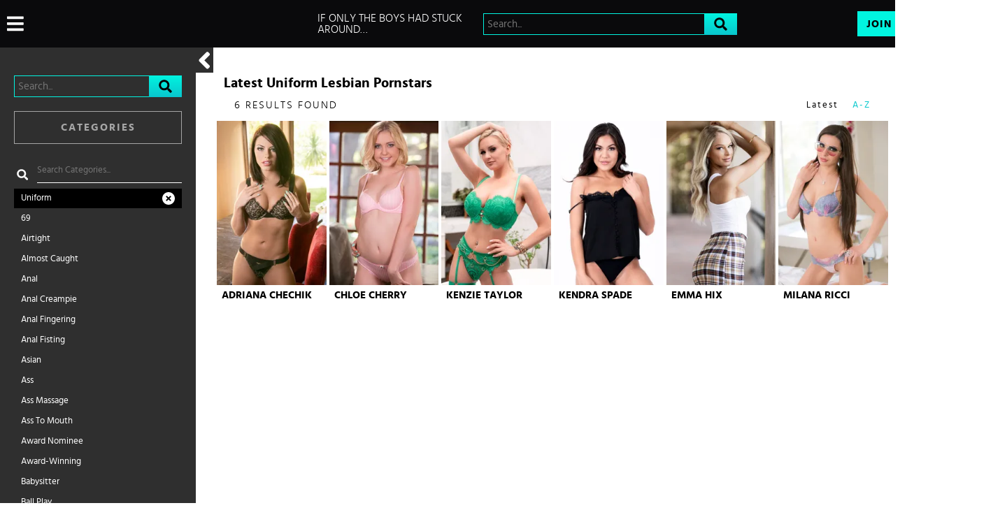

--- FILE ---
content_type: text/html;charset=UTF-8
request_url: https://www.wheretheboysarent.com/en/pornstars/categories/uniform
body_size: 12884
content:
<!DOCTYPE html><html class="notranslate" translate="no" xmlns="http://www.w3.org/1999/xhtml" xml:lang="en" lang="en" style="--header-height: 54; --logo-maxwidth: 395.1219512195122px; --logo-width: 100%;"><head>
    <style>
        #CmsSection {
            position:absolute;
            left: -10000px;
        }
    </style>
    <!-- Google Tag Manager -->

<!-- End Google Tag Manager -->
    

    <meta http-equiv="Content-Type" content="text/html;charset=utf-8">
    <meta http-equiv="Content-Language" content="en">
    <title>Latest Uniform Lesbian Pornstars | Where The Boys Aren't</title>    
<meta name="rating" content="RTA-5042-1996-1400-1577-RTA">
<meta name="copyright" content="copyright © Gamma Entertainment">
                <meta name="viewport" content="width=device-width, initial-scale=1, maximum-scale=1">
    
    
        <link rel="shortcut icon" type="image/x-icon" href="https://static01-cms-fame.gammacdn.com/wheretheboysarent/m/1goxvwgg39og4g8s/favicon-16x16-compressor.png">

            <link rel="apple-touch-icon" href="https://static03-cms-fame.gammacdn.com/wheretheboysarent/m/1yka9hfkfg3ogsoo/apple-icon-57x57-compressor.png">
    
            <link rel="apple-touch-icon" sizes="72x72" href="https://static02-cms-fame.gammacdn.com/wheretheboysarent/m/75mm8i74v7wocwww/apple-icon-72x72-compressor.png">
    
            <link rel="apple-touch-icon" sizes="114x114" href="https://static02-cms-fame.gammacdn.com/wheretheboysarent/m/7ney6feqv60440sc/apple-icon-114x114-compressor.png">
    
            
    
                
    <meta name="apple-mobile-web-app-capable" content="yes">
    <meta name="mobile-web-app-capable" content="yes">

    <link rel="dns-prefetch" href="https://transform.gammacdn.com/">

    <link href="//static01-cms-fame.gammacdn.com" rel="dns-prefetch">
<link href="//static02-cms-fame.gammacdn.com" rel="dns-prefetch">
<link href="//static03-cms-fame.gammacdn.com" rel="dns-prefetch">
<link href="//static04-cms-fame.gammacdn.com" rel="dns-prefetch">
<link href="//images01-fame.gammacdn.com" rel="dns-prefetch">
<link href="//images02-fame.gammacdn.com" rel="dns-prefetch">
<link href="//images03-fame.gammacdn.com" rel="dns-prefetch">
<link href="//images04-fame.gammacdn.com" rel="dns-prefetch">
<link href="//trailers-fame.gammacdn.com" rel="dns-prefetch">
    
<link media="screen" rel="stylesheet" type="text/css" href="https://static01-cms-fame.gammacdn.com/c/minify/85/65a4e73b6e266bd8f6e8cebc65e186.css">
<link media="screen" rel="stylesheet" type="text/css" href="https://static01-cms-fame.gammacdn.com/c/minify/08/a0341a5b5c6e5ea4108d9be52be23a.css">
<link media="screen" rel="stylesheet" type="text/css" href="https://static01-cms-fame.gammacdn.com/c/minify/04/047175a8f1865757d050887465cc1c.css">
<style media="screen" rel="stylesheet" type="text/css">
.Cms_CmsToolbar {
    position:fixed;
    z-index:9999;
    width:100%;
    top:0;
    left:0;
    margin:0;
    padding:0;
}
.eye {
    visibility: visible !important;
}
</style>


            <link rel="dns-prefetch" href="https://kosmos-prod.react.gammacdn.com/">
        
        
        
    
    

            <link rel="stylesheet" type="text/css" href="https://kosmos-prod.react.gammacdn.com/main.modern.e829db10a28d021da29d.css">
                <link rel="stylesheet" type="text/css" href="https://kosmos-prod.react.gammacdn.com/adulttimewhite.theme.modern.e829db10a28d021da29d.css">
    <link rel="stylesheet" type="text/css" href="https://kosmos-prod.react.gammacdn.com/page-Actors.339a96a790c62e082f8a.css"><link rel="canonical" href="https://www.wheretheboysarent.com/en/pornstars/categories/uniform" data-react-helmet="true"><meta name="description" content="Check Out All The Latest Uniform Lesbian Pornstars, And Browse Through All The Sexy Lesbian Babes And Innocent Straight Girls On Where The Boys Aren't." data-react-helmet="true"><meta rel="x-prerender-render-id" content="0e691a91-986d-4bf2-9f25-d4ad114ab2c1" />
			<meta rel="x-prerender-render-at" content="2026-01-10T05:58:52.017Z" /><meta rel="x-prerender-request-id" content="90e68712-846e-421f-8d39-babfd1ce3287" />
      		<meta rel="x-prerender-request-at" content="2026-01-21T21:54:05.472Z" /></head>

<body id="pornstars_7981597" class="isBrowserChrome isBrowserVersion0 isBrowserMinor0 isCss1 page_pornstars section_freetour body_default layout_basic notLoggedIn isDesktopBrowser">
<!-- Google Tag Manager (noscript) -->
<noscript><iframe src="https://www.googletagmanager.com/ns.html?id=GTM-T8SP6KF"
                  height="0" width="0" style="display:none;visibility:hidden"></iframe></noscript>
<!-- End Google Tag Manager (noscript) -->



    <input type="hidden" name="impressionUUID" value="649c2219-b6c0-48b9-84ea-3f9eb2f8ad6c">
    <input type="hidden" name="clickUUID" id="clickUUID" value="e9ef5f8a-6cc5-429c-8d51-d3f37511a09e">

        <div id="CmsSection">                                <div id="blank" class="blank Gamma_Slot ">
                                        </div>
                                        <div id="polyfillContainer" class="polyfillContainer Gamma_Slot ">
                            <div class="Cms_HtmlSnippet base Gamma_Component" id="polyfixSymbol" gamma-origin="polyfixSymbol"><!-- symbol-es6.min.js --></div>                            <div class="Cms_SeoPrettyUrlMetas base Gamma_Component" id="SeoMetas" gamma-origin="SeoMetas"></div>                                        </div>
            
    
    <div class="clear"></div></div>
    <div style="display: none;"></div>    



<div id="reactApplication"><div class="styles_cRwShoZ10w styles_qrhYCNDVAS"><div class="styles_EUfT9giPbA" id="headerSlot"><div class="styles_gau3r4KoVO"><div id="InlineFixed" class="styles_NP5b9k_p8q" style="display: block; width: 1440px; height: 68px;"><div style="position: fixed; width: 1440px; height: 68px; overflow: inherit;"><header class="styles_vrn6lcRbH3"><div class="BackgroundBox SiteHeader-HeaderWrap-BackgroundBox styles_Z_gUnkpJIt" title=""><div class="styles_DTz4hrv6yB"><span id="" class="Icon SiteHeader-Hamburger-Icon Icon-HamburgerMenu styles_tLe3q6ejZV styles_S79BDZo_Lj" title=""><span class="Icon-Svg SiteHeader-Hamburger-Icon-Svg" style="mask-image: url(&quot;https://kosmos-assets-prod.react.gammacdn.com/site/adulttimewhite/icon/HamburgerMenu.svg&quot;); mask-size: contain; mask-repeat: no-repeat; mask-position: center center;"></span></span><a class="Link SiteHeader-SiteLogo-Link styles_QAVCy2FnJr Link SiteHeader-SiteLogo-Link styles_QAVCy2FnJr" href="/" title="Where the Boys Aren't" rel=""></a><span title="If only the boys had stuck around…" class="Text SiteHeader-Tagline-Text styles_M1q_HHXqv9">If only the boys had stuck around…</span></div><div class="styles_KjBaBSODy_"><div class="BackgroundBox styles_49eos0FVcI SiteHeader-Search-BackgroundBox SiteHeader-Search-SearchInput-BackgroundBox" title=""><div class="BackgroundBox SearchInput-Container-BackgroundBox styles_DbD_RnCKYT" title=""><input name="search-input" class="Input SearchInput-Input styles_J6PPD45Wdo" type="text" placeholder="Search..." autocomplete="on" value=""><span id="" class="Icon SearchInput-Icon Icon-Search styles_P9o6C9mFGy styles_S79BDZo_Lj" title=""><span class="Icon-Svg SearchInput-Icon-Svg" style="mask-image: url(&quot;https://kosmos-assets-prod.react.gammacdn.com/site/adulttimewhite/icon/Search.svg&quot;); mask-size: contain; mask-repeat: no-repeat; mask-position: center center;"></span></span></div></div></div><div class="styles_tVrnAlBtdX"><div class="BackgroundBox SiteHeader-SiteType-BackgroundBox styles_nPq1vVUqCn" title=""></div><a class="Link SiteHeader-Join-Link undefined-Link Link SiteHeader-Join-Link undefined-Link" href="/en/join" title="Join Now" rel="" data-testid="Header-Link-Join">Join Now</a><a class="Link SiteHeader-Login-Link styles_L2RkgesQVF Link SiteHeader-Login-Link styles_L2RkgesQVF" href="/en/login" title="Sign In" rel="" data-testid="Header-Link-Login">Sign In</a></div></div><div id="nichesWidgetBreakpointSlot"></div></header></div></div></div></div><div class="styles_U0GjyTFRs3"><div class="styles_eNt64ruo8F"><div class="styles_NhfRKQZAAU" id="sidebarSlot"></div></div><div class="styles_qyuNQlnHMT"><div class="styles_hbwdL8hGIt"><div id="InlineFixed" class="" style="display: block; width: 0px; height: 0px;"><div style="position: fixed; width: 0px; height: 0px; overflow: inherit;"><div id="sidebarOverlay"></div></div></div></div><div class="styles_kI8BbMNRf9"><div id="topOverlaySlot" class="styles_QbkpCNxc6S"></div><div class="styles_BLoFEggToC"><div id="autocomplete-results"></div></div><div class="styles_NmbaOXX4nX"><div class="styles_Mq6h1HUtFD"><div class="styles_scWkib5GPn"><div class="BackgroundBox styles_bYDmLV3pVL SearchListing-FiltersSidebar-BackgroundBox" title=""><span id="" class="Icon SearchListing-CloseFiltersPanel-Icon Icon-ArrowLeft styles_WKETaxCUV1 styles_S79BDZo_Lj" title=""><span class="Icon-Svg SearchListing-CloseFiltersPanel-Icon-Svg" style="mask-image: url(&quot;https://kosmos-assets-prod.react.gammacdn.com/site/adulttimewhite/icon/ArrowLeft.svg&quot;); mask-size: contain; mask-repeat: no-repeat; mask-position: center center;"></span></span><div class="BackgroundBox styles_49eos0FVcI styles_Q08da37HzN" title=""><div class="BackgroundBox SearchInput-Container-BackgroundBox styles_DbD_RnCKYT" title=""><input name="search-input" class="Input SearchInput-Input styles_J6PPD45Wdo" type="text" placeholder="Search..." autocomplete="on" value=""><span id="" class="Icon SearchInput-Icon Icon-Search styles_P9o6C9mFGy styles_S79BDZo_Lj" title=""><span class="Icon-Svg SearchInput-Icon-Svg" style="mask-image: url(&quot;https://kosmos-assets-prod.react.gammacdn.com/site/adulttimewhite/icon/Search.svg&quot;); mask-size: contain; mask-repeat: no-repeat; mask-position: center center;"></span></span></div></div><div class="styles_UlBuLbOhoE"><div class="FilterPanelItem styles_gMQnCMH8YB"><button class="Button FilterPanelItem-Button FilterPanelItem-Categories-Button FilterPanelItem-Button styles_wHT91P_QrE styles_K2t39hQgUG" title="">Categories</button><div class="styles_NcGUYXDa6V FilterPanelItem-categories FilterPanelItem-Categories"><div class="styles_ERMijQIJKC"><span id="" class="Icon FilterListTextInput-Icon component-SearchListing-RefinementList-SearchTextInput-Icon Icon-Search styles_qLEsMjZ3m9 styles_S79BDZo_Lj" title=""><span class="Icon-Svg FilterListTextInput-Icon-Svg component-SearchListing-RefinementList-SearchTextInput-Icon-Svg" style="mask-image: url(&quot;https://kosmos-assets-prod.react.gammacdn.com/site/adulttimewhite/icon/Search.svg&quot;); mask-size: contain; mask-repeat: no-repeat; mask-position: center center;"></span></span><input name="input" class="Input FilterListTextInput-Input styles_jKxVpdt5JI component-SearchListing-RefinementList-SearchTextInput-Input" type="text" placeholder="Search Categories..." autocomplete="off" value=""></div><div class="styles_R501YQKfXt"><div class="BackgroundBox FilterItem-FilterLinkWrapper-BackgroundBox FilterItem-FilterLinkWrapper-BackgroundBox--highlight styles__0eAHyfVPq" title=""><a class="Link styles_J7IQPM1YwH FilterItem-Name-Filtered-Link FilterItem-Name-Link Link styles_J7IQPM1YwH FilterItem-Name-Filtered-Link FilterItem-Name-Link" href="/en/pornstars/categories/uniform" rel=""><span>Uniform </span><span class="Text FilterItem-Filtered-Text"><span id="" class="Icon FilterItem-Filtered-Icon Icon-Close styles_S79BDZo_Lj" title=""><span class="Icon-Svg FilterItem-Filtered-Icon-Svg" style="mask-image: url(&quot;https://kosmos-assets-prod.react.gammacdn.com/site/adulttimewhite/icon/Close.svg&quot;); mask-size: contain; mask-repeat: no-repeat; mask-position: center center;"></span></span></span></a></div><div class="BackgroundBox FilterItem-FilterLinkWrapper-BackgroundBox styles__0eAHyfVPq" title=""><a class="Link styles_J7IQPM1YwH FilterItem-Name-Link Link styles_J7IQPM1YwH FilterItem-Name-Link" href="/en/pornstars/categories/69" rel=""><span>69 </span></a></div><div class="BackgroundBox FilterItem-FilterLinkWrapper-BackgroundBox styles__0eAHyfVPq" title=""><a class="Link styles_J7IQPM1YwH FilterItem-Name-Link Link styles_J7IQPM1YwH FilterItem-Name-Link" href="/en/pornstars/categories/airtight" rel=""><span>Airtight </span></a></div><div class="BackgroundBox FilterItem-FilterLinkWrapper-BackgroundBox styles__0eAHyfVPq" title=""><a class="Link styles_J7IQPM1YwH FilterItem-Name-Link Link styles_J7IQPM1YwH FilterItem-Name-Link" href="/en/pornstars/categories/almost-caught" rel=""><span>Almost caught </span></a></div><div class="BackgroundBox FilterItem-FilterLinkWrapper-BackgroundBox styles__0eAHyfVPq" title=""><a class="Link styles_J7IQPM1YwH FilterItem-Name-Link Link styles_J7IQPM1YwH FilterItem-Name-Link" href="/en/pornstars/categories/anal" rel=""><span>Anal </span></a></div><div class="BackgroundBox FilterItem-FilterLinkWrapper-BackgroundBox styles__0eAHyfVPq" title=""><a class="Link styles_J7IQPM1YwH FilterItem-Name-Link Link styles_J7IQPM1YwH FilterItem-Name-Link" href="/en/pornstars/categories/anal-creampie" rel=""><span>Anal Creampie </span></a></div><div class="BackgroundBox FilterItem-FilterLinkWrapper-BackgroundBox styles__0eAHyfVPq" title=""><a class="Link styles_J7IQPM1YwH FilterItem-Name-Link Link styles_J7IQPM1YwH FilterItem-Name-Link" href="/en/pornstars/categories/anal-fingering" rel=""><span>Anal Fingering </span></a></div><div class="BackgroundBox FilterItem-FilterLinkWrapper-BackgroundBox styles__0eAHyfVPq" title=""><a class="Link styles_J7IQPM1YwH FilterItem-Name-Link Link styles_J7IQPM1YwH FilterItem-Name-Link" href="/en/pornstars/categories/anal-fisting" rel=""><span>Anal fisting </span></a></div><div class="BackgroundBox FilterItem-FilterLinkWrapper-BackgroundBox styles__0eAHyfVPq" title=""><a class="Link styles_J7IQPM1YwH FilterItem-Name-Link Link styles_J7IQPM1YwH FilterItem-Name-Link" href="/en/pornstars/categories/asian" rel=""><span>Asian </span></a></div><div class="BackgroundBox FilterItem-FilterLinkWrapper-BackgroundBox styles__0eAHyfVPq" title=""><a class="Link styles_J7IQPM1YwH FilterItem-Name-Link Link styles_J7IQPM1YwH FilterItem-Name-Link" href="/en/pornstars/categories/ass" rel=""><span>Ass </span></a></div><div class="BackgroundBox FilterItem-FilterLinkWrapper-BackgroundBox styles__0eAHyfVPq" title=""><a class="Link styles_J7IQPM1YwH FilterItem-Name-Link Link styles_J7IQPM1YwH FilterItem-Name-Link" href="/en/pornstars/categories/ass-massage" rel=""><span>ass massage </span></a></div><div class="BackgroundBox FilterItem-FilterLinkWrapper-BackgroundBox styles__0eAHyfVPq" title=""><a class="Link styles_J7IQPM1YwH FilterItem-Name-Link Link styles_J7IQPM1YwH FilterItem-Name-Link" href="/en/pornstars/categories/ass-to-mouth" rel=""><span>Ass to mouth </span></a></div><div class="BackgroundBox FilterItem-FilterLinkWrapper-BackgroundBox styles__0eAHyfVPq" title=""><a class="Link styles_J7IQPM1YwH FilterItem-Name-Link Link styles_J7IQPM1YwH FilterItem-Name-Link" href="/en/pornstars/categories/award-nominee" rel=""><span>Award Nominee </span></a></div><div class="BackgroundBox FilterItem-FilterLinkWrapper-BackgroundBox styles__0eAHyfVPq" title=""><a class="Link styles_J7IQPM1YwH FilterItem-Name-Link Link styles_J7IQPM1YwH FilterItem-Name-Link" href="/en/pornstars/categories/award-winning" rel=""><span>Award-Winning </span></a></div><div class="BackgroundBox FilterItem-FilterLinkWrapper-BackgroundBox styles__0eAHyfVPq" title=""><a class="Link styles_J7IQPM1YwH FilterItem-Name-Link Link styles_J7IQPM1YwH FilterItem-Name-Link" href="/en/pornstars/categories/babysitter" rel=""><span>Babysitter </span></a></div><div class="BackgroundBox FilterItem-FilterLinkWrapper-BackgroundBox styles__0eAHyfVPq" title=""><a class="Link styles_J7IQPM1YwH FilterItem-Name-Link Link styles_J7IQPM1YwH FilterItem-Name-Link" href="/en/pornstars/categories/ball-play" rel=""><span>ball play </span></a></div><div class="BackgroundBox FilterItem-FilterLinkWrapper-BackgroundBox styles__0eAHyfVPq" title=""><a class="Link styles_J7IQPM1YwH FilterItem-Name-Link Link styles_J7IQPM1YwH FilterItem-Name-Link" href="/en/pornstars/categories/bath" rel=""><span>bath </span></a></div><div class="BackgroundBox FilterItem-FilterLinkWrapper-BackgroundBox styles__0eAHyfVPq" title=""><a class="Link styles_J7IQPM1YwH FilterItem-Name-Link Link styles_J7IQPM1YwH FilterItem-Name-Link" href="/en/pornstars/categories/bdsm" rel=""><span>bdsm </span></a></div><div class="BackgroundBox FilterItem-FilterLinkWrapper-BackgroundBox styles__0eAHyfVPq" title=""><a class="Link styles_J7IQPM1YwH FilterItem-Name-Link Link styles_J7IQPM1YwH FilterItem-Name-Link" href="/en/pornstars/categories/behind-the-scenes" rel=""><span>Behind the Scenes </span></a></div><div class="BackgroundBox FilterItem-FilterLinkWrapper-BackgroundBox styles__0eAHyfVPq" title=""><a class="Link styles_J7IQPM1YwH FilterItem-Name-Link Link styles_J7IQPM1YwH FilterItem-Name-Link" href="/en/pornstars/categories/big-ass" rel=""><span>Big ass </span></a></div><div class="BackgroundBox FilterItem-FilterLinkWrapper-BackgroundBox styles__0eAHyfVPq" title=""><a class="Link styles_J7IQPM1YwH FilterItem-Name-Link Link styles_J7IQPM1YwH FilterItem-Name-Link" href="/en/pornstars/categories/big-dick" rel=""><span>Big Dick </span></a></div><div class="BackgroundBox FilterItem-FilterLinkWrapper-BackgroundBox styles__0eAHyfVPq" title=""><a class="Link styles_J7IQPM1YwH FilterItem-Name-Link Link styles_J7IQPM1YwH FilterItem-Name-Link" href="/en/pornstars/categories/big-tits" rel=""><span>Big Tits </span></a></div><div class="BackgroundBox FilterItem-FilterLinkWrapper-BackgroundBox styles__0eAHyfVPq" title=""><a class="Link styles_J7IQPM1YwH FilterItem-Name-Link Link styles_J7IQPM1YwH FilterItem-Name-Link" href="/en/pornstars/categories/black" rel=""><span>Black </span></a></div><div class="BackgroundBox FilterItem-FilterLinkWrapper-BackgroundBox styles__0eAHyfVPq" title=""><a class="Link styles_J7IQPM1YwH FilterItem-Name-Link Link styles_J7IQPM1YwH FilterItem-Name-Link" href="/en/pornstars/categories/black-hair" rel=""><span>Black Hair </span></a></div><div class="BackgroundBox FilterItem-FilterLinkWrapper-BackgroundBox styles__0eAHyfVPq" title=""><a class="Link styles_J7IQPM1YwH FilterItem-Name-Link Link styles_J7IQPM1YwH FilterItem-Name-Link" href="/en/pornstars/categories/blonde" rel=""><span>Blonde </span></a></div><div class="BackgroundBox FilterItem-FilterLinkWrapper-BackgroundBox styles__0eAHyfVPq" title=""><a class="Link styles_J7IQPM1YwH FilterItem-Name-Link Link styles_J7IQPM1YwH FilterItem-Name-Link" href="/en/pornstars/categories/blowbang" rel=""><span>Blowbang </span></a></div><div class="BackgroundBox FilterItem-FilterLinkWrapper-BackgroundBox styles__0eAHyfVPq" title=""><a class="Link styles_J7IQPM1YwH FilterItem-Name-Link Link styles_J7IQPM1YwH FilterItem-Name-Link" href="/en/pornstars/categories/blowjob" rel=""><span>Blowjob </span></a></div><div class="BackgroundBox FilterItem-FilterLinkWrapper-BackgroundBox styles__0eAHyfVPq" title=""><a class="Link styles_J7IQPM1YwH FilterItem-Name-Link Link styles_J7IQPM1YwH FilterItem-Name-Link" href="/en/pornstars/categories/bondage" rel=""><span>Bondage </span></a></div><div class="BackgroundBox FilterItem-FilterLinkWrapper-BackgroundBox styles__0eAHyfVPq" title=""><a class="Link styles_J7IQPM1YwH FilterItem-Name-Link Link styles_J7IQPM1YwH FilterItem-Name-Link" href="/en/pornstars/categories/brunette" rel=""><span>Brunette </span></a></div><div class="BackgroundBox FilterItem-FilterLinkWrapper-BackgroundBox styles__0eAHyfVPq" title=""><a class="Link styles_J7IQPM1YwH FilterItem-Name-Link Link styles_J7IQPM1YwH FilterItem-Name-Link" href="/en/pornstars/categories/bubble-butt" rel=""><span>Bubble Butt </span></a></div><div class="BackgroundBox FilterItem-FilterLinkWrapper-BackgroundBox styles__0eAHyfVPq" title=""><a class="Link styles_J7IQPM1YwH FilterItem-Name-Link Link styles_J7IQPM1YwH FilterItem-Name-Link" href="/en/pornstars/categories/caucasian" rel=""><span>Caucasian </span></a></div><div class="BackgroundBox FilterItem-FilterLinkWrapper-BackgroundBox styles__0eAHyfVPq" title=""><a class="Link styles_J7IQPM1YwH FilterItem-Name-Link Link styles_J7IQPM1YwH FilterItem-Name-Link" href="/en/pornstars/categories/cheating" rel=""><span>Cheating </span></a></div><div class="BackgroundBox FilterItem-FilterLinkWrapper-BackgroundBox styles__0eAHyfVPq" title=""><a class="Link styles_J7IQPM1YwH FilterItem-Name-Link Link styles_J7IQPM1YwH FilterItem-Name-Link" href="/en/pornstars/categories/cheerleader" rel=""><span>Cheerleader </span></a></div><div class="BackgroundBox FilterItem-FilterLinkWrapper-BackgroundBox styles__0eAHyfVPq" title=""><a class="Link styles_J7IQPM1YwH FilterItem-Name-Link Link styles_J7IQPM1YwH FilterItem-Name-Link" href="/en/pornstars/categories/cock-tease" rel=""><span>cock tease </span></a></div><div class="BackgroundBox FilterItem-FilterLinkWrapper-BackgroundBox styles__0eAHyfVPq" title=""><a class="Link styles_J7IQPM1YwH FilterItem-Name-Link Link styles_J7IQPM1YwH FilterItem-Name-Link" href="/en/pornstars/categories/college" rel=""><span>College </span></a></div><div class="BackgroundBox FilterItem-FilterLinkWrapper-BackgroundBox styles__0eAHyfVPq" title=""><a class="Link styles_J7IQPM1YwH FilterItem-Name-Link Link styles_J7IQPM1YwH FilterItem-Name-Link" href="/en/pornstars/categories/colored-hair" rel=""><span>Colored hair </span></a></div><div class="BackgroundBox FilterItem-FilterLinkWrapper-BackgroundBox styles__0eAHyfVPq" title=""><a class="Link styles_J7IQPM1YwH FilterItem-Name-Link Link styles_J7IQPM1YwH FilterItem-Name-Link" href="/en/pornstars/categories/condom" rel=""><span>Condom </span></a></div><div class="BackgroundBox FilterItem-FilterLinkWrapper-BackgroundBox styles__0eAHyfVPq" title=""><a class="Link styles_J7IQPM1YwH FilterItem-Name-Link Link styles_J7IQPM1YwH FilterItem-Name-Link" href="/en/pornstars/categories/cosplay" rel=""><span>Cosplay </span></a></div><div class="BackgroundBox FilterItem-FilterLinkWrapper-BackgroundBox styles__0eAHyfVPq" title=""><a class="Link styles_J7IQPM1YwH FilterItem-Name-Link Link styles_J7IQPM1YwH FilterItem-Name-Link" href="/en/pornstars/categories/creampie" rel=""><span>Creampie </span></a></div><div class="BackgroundBox FilterItem-FilterLinkWrapper-BackgroundBox styles__0eAHyfVPq" title=""><a class="Link styles_J7IQPM1YwH FilterItem-Name-Link Link styles_J7IQPM1YwH FilterItem-Name-Link" href="/en/pornstars/categories/cuckold" rel=""><span>Cuckold </span></a></div><div class="BackgroundBox FilterItem-FilterLinkWrapper-BackgroundBox styles__0eAHyfVPq" title=""><a class="Link styles_J7IQPM1YwH FilterItem-Name-Link Link styles_J7IQPM1YwH FilterItem-Name-Link" href="/en/pornstars/categories/cum-in-mouth" rel=""><span>Cum in Mouth </span></a></div><div class="BackgroundBox FilterItem-FilterLinkWrapper-BackgroundBox styles__0eAHyfVPq" title=""><a class="Link styles_J7IQPM1YwH FilterItem-Name-Link Link styles_J7IQPM1YwH FilterItem-Name-Link" href="/en/pornstars/categories/cum-on-ass" rel=""><span>Cum on Ass </span></a></div><div class="BackgroundBox FilterItem-FilterLinkWrapper-BackgroundBox styles__0eAHyfVPq" title=""><a class="Link styles_J7IQPM1YwH FilterItem-Name-Link Link styles_J7IQPM1YwH FilterItem-Name-Link" href="/en/pornstars/categories/cum-on-pussy" rel=""><span>Cum on Pussy </span></a></div><div class="BackgroundBox FilterItem-FilterLinkWrapper-BackgroundBox styles__0eAHyfVPq" title=""><a class="Link styles_J7IQPM1YwH FilterItem-Name-Link Link styles_J7IQPM1YwH FilterItem-Name-Link" href="/en/pornstars/categories/cum-on-tits" rel=""><span>Cum On Tits </span></a></div><div class="BackgroundBox FilterItem-FilterLinkWrapper-BackgroundBox styles__0eAHyfVPq" title=""><a class="Link styles_J7IQPM1YwH FilterItem-Name-Link Link styles_J7IQPM1YwH FilterItem-Name-Link" href="/en/pornstars/categories/cum-swallow" rel=""><span>Cum swallow </span></a></div><div class="BackgroundBox FilterItem-FilterLinkWrapper-BackgroundBox styles__0eAHyfVPq" title=""><a class="Link styles_J7IQPM1YwH FilterItem-Name-Link Link styles_J7IQPM1YwH FilterItem-Name-Link" href="/en/pornstars/categories/cum-swap" rel=""><span>Cum Swap </span></a></div><div class="BackgroundBox FilterItem-FilterLinkWrapper-BackgroundBox styles__0eAHyfVPq" title=""><a class="Link styles_J7IQPM1YwH FilterItem-Name-Link Link styles_J7IQPM1YwH FilterItem-Name-Link" href="/en/pornstars/categories/cumshot" rel=""><span>Cumshot </span></a></div><div class="BackgroundBox FilterItem-FilterLinkWrapper-BackgroundBox styles__0eAHyfVPq" title=""><a class="Link styles_J7IQPM1YwH FilterItem-Name-Link Link styles_J7IQPM1YwH FilterItem-Name-Link" href="/en/pornstars/categories/curvy" rel=""><span>Curvy </span></a></div><div class="BackgroundBox FilterItem-FilterLinkWrapper-BackgroundBox styles__0eAHyfVPq" title=""><a class="Link styles_J7IQPM1YwH FilterItem-Name-Link Link styles_J7IQPM1YwH FilterItem-Name-Link" href="/en/pornstars/categories/dark-hair" rel=""><span>dark hair </span></a></div><div class="BackgroundBox FilterItem-FilterLinkWrapper-BackgroundBox styles__0eAHyfVPq" title=""><a class="Link styles_J7IQPM1YwH FilterItem-Name-Link Link styles_J7IQPM1YwH FilterItem-Name-Link" href="/en/pornstars/categories/deepthroat" rel=""><span>Deepthroat </span></a></div><div class="BackgroundBox FilterItem-FilterLinkWrapper-BackgroundBox styles__0eAHyfVPq" title=""><a class="Link styles_J7IQPM1YwH FilterItem-Name-Link Link styles_J7IQPM1YwH FilterItem-Name-Link" href="/en/pornstars/categories/doctor" rel=""><span>Doctor </span></a></div><div class="BackgroundBox FilterItem-FilterLinkWrapper-BackgroundBox styles__0eAHyfVPq" title=""><a class="Link styles_J7IQPM1YwH FilterItem-Name-Link Link styles_J7IQPM1YwH FilterItem-Name-Link" href="/en/pornstars/categories/doggy-style" rel=""><span>doggy style </span></a></div><div class="BackgroundBox FilterItem-FilterLinkWrapper-BackgroundBox styles__0eAHyfVPq" title=""><a class="Link styles_J7IQPM1YwH FilterItem-Name-Link Link styles_J7IQPM1YwH FilterItem-Name-Link" href="/en/pornstars/categories/domination" rel=""><span>Domination </span></a></div><div class="BackgroundBox FilterItem-FilterLinkWrapper-BackgroundBox styles__0eAHyfVPq" title=""><a class="Link styles_J7IQPM1YwH FilterItem-Name-Link Link styles_J7IQPM1YwH FilterItem-Name-Link" href="/en/pornstars/categories/double-anal" rel=""><span>Double Anal </span></a></div><div class="BackgroundBox FilterItem-FilterLinkWrapper-BackgroundBox styles__0eAHyfVPq" title=""><a class="Link styles_J7IQPM1YwH FilterItem-Name-Link Link styles_J7IQPM1YwH FilterItem-Name-Link" href="/en/pornstars/categories/double-blowjob" rel=""><span>Double Blowjob </span></a></div><div class="BackgroundBox FilterItem-FilterLinkWrapper-BackgroundBox styles__0eAHyfVPq" title=""><a class="Link styles_J7IQPM1YwH FilterItem-Name-Link Link styles_J7IQPM1YwH FilterItem-Name-Link" href="/en/pornstars/categories/double-penetration" rel=""><span>Double Penetration </span></a></div><div class="BackgroundBox FilterItem-FilterLinkWrapper-BackgroundBox styles__0eAHyfVPq" title=""><a class="Link styles_J7IQPM1YwH FilterItem-Name-Link Link styles_J7IQPM1YwH FilterItem-Name-Link" href="/en/pornstars/categories/dovefucking" rel=""><span>Dovefucking </span></a></div><div class="BackgroundBox FilterItem-FilterLinkWrapper-BackgroundBox styles__0eAHyfVPq" title=""><a class="Link styles_J7IQPM1YwH FilterItem-Name-Link Link styles_J7IQPM1YwH FilterItem-Name-Link" href="/en/pornstars/categories/ebony" rel=""><span>Ebony </span></a></div><div class="BackgroundBox FilterItem-FilterLinkWrapper-BackgroundBox styles__0eAHyfVPq" title=""><a class="Link styles_J7IQPM1YwH FilterItem-Name-Link Link styles_J7IQPM1YwH FilterItem-Name-Link" href="/en/pornstars/categories/enema" rel=""><span>Enema </span></a></div><div class="BackgroundBox FilterItem-FilterLinkWrapper-BackgroundBox styles__0eAHyfVPq" title=""><a class="Link styles_J7IQPM1YwH FilterItem-Name-Link Link styles_J7IQPM1YwH FilterItem-Name-Link" href="/en/pornstars/categories/face-fucking" rel=""><span>Face Fucking </span></a></div><div class="BackgroundBox FilterItem-FilterLinkWrapper-BackgroundBox styles__0eAHyfVPq" title=""><a class="Link styles_J7IQPM1YwH FilterItem-Name-Link Link styles_J7IQPM1YwH FilterItem-Name-Link" href="/en/pornstars/categories/facesitting" rel=""><span>FaceSitting </span></a></div><div class="BackgroundBox FilterItem-FilterLinkWrapper-BackgroundBox styles__0eAHyfVPq" title=""><a class="Link styles_J7IQPM1YwH FilterItem-Name-Link Link styles_J7IQPM1YwH FilterItem-Name-Link" href="/en/pornstars/categories/facial" rel=""><span>Facial </span></a></div><div class="BackgroundBox FilterItem-FilterLinkWrapper-BackgroundBox styles__0eAHyfVPq" title=""><a class="Link styles_J7IQPM1YwH FilterItem-Name-Link Link styles_J7IQPM1YwH FilterItem-Name-Link" href="/en/pornstars/categories/family-roleplay" rel=""><span>Family Roleplay </span></a></div><div class="BackgroundBox FilterItem-FilterLinkWrapper-BackgroundBox styles__0eAHyfVPq" title=""><a class="Link styles_J7IQPM1YwH FilterItem-Name-Link Link styles_J7IQPM1YwH FilterItem-Name-Link" href="/en/pornstars/categories/fantasy" rel=""><span>Fantasy </span></a></div><div class="BackgroundBox FilterItem-FilterLinkWrapper-BackgroundBox styles__0eAHyfVPq" title=""><a class="Link styles_J7IQPM1YwH FilterItem-Name-Link Link styles_J7IQPM1YwH FilterItem-Name-Link" href="/en/pornstars/categories/feature" rel=""><span>Feature </span></a></div><div class="BackgroundBox FilterItem-FilterLinkWrapper-BackgroundBox styles__0eAHyfVPq" title=""><a class="Link styles_J7IQPM1YwH FilterItem-Name-Link Link styles_J7IQPM1YwH FilterItem-Name-Link" href="/en/pornstars/categories/femdom" rel=""><span>Femdom </span></a></div><div class="BackgroundBox FilterItem-FilterLinkWrapper-BackgroundBox styles__0eAHyfVPq" title=""><a class="Link styles_J7IQPM1YwH FilterItem-Name-Link Link styles_J7IQPM1YwH FilterItem-Name-Link" href="/en/pornstars/categories/fetish" rel=""><span>Fetish </span></a></div><div class="BackgroundBox FilterItem-FilterLinkWrapper-BackgroundBox styles__0eAHyfVPq" title=""><a class="Link styles_J7IQPM1YwH FilterItem-Name-Link Link styles_J7IQPM1YwH FilterItem-Name-Link" href="/en/pornstars/categories/fingering" rel=""><span>Fingering </span></a></div><div class="BackgroundBox FilterItem-FilterLinkWrapper-BackgroundBox styles__0eAHyfVPq" title=""><a class="Link styles_J7IQPM1YwH FilterItem-Name-Link Link styles_J7IQPM1YwH FilterItem-Name-Link" href="/en/pornstars/categories/first-time" rel=""><span>first time </span></a></div><div class="BackgroundBox FilterItem-FilterLinkWrapper-BackgroundBox styles__0eAHyfVPq" title=""><a class="Link styles_J7IQPM1YwH FilterItem-Name-Link Link styles_J7IQPM1YwH FilterItem-Name-Link" href="/en/pornstars/categories/fishnets" rel=""><span>Fishnets </span></a></div><div class="BackgroundBox FilterItem-FilterLinkWrapper-BackgroundBox styles__0eAHyfVPq" title=""><a class="Link styles_J7IQPM1YwH FilterItem-Name-Link Link styles_J7IQPM1YwH FilterItem-Name-Link" href="/en/pornstars/categories/fisting" rel=""><span>Fisting </span></a></div><div class="BackgroundBox FilterItem-FilterLinkWrapper-BackgroundBox styles__0eAHyfVPq" title=""><a class="Link styles_J7IQPM1YwH FilterItem-Name-Link Link styles_J7IQPM1YwH FilterItem-Name-Link" href="/en/pornstars/categories/fitness" rel=""><span>Fitness </span></a></div><div class="BackgroundBox FilterItem-FilterLinkWrapper-BackgroundBox styles__0eAHyfVPq" title=""><a class="Link styles_J7IQPM1YwH FilterItem-Name-Link Link styles_J7IQPM1YwH FilterItem-Name-Link" href="/en/pornstars/categories/foot-fetish" rel=""><span>Foot Fetish </span></a></div><div class="BackgroundBox FilterItem-FilterLinkWrapper-BackgroundBox styles__0eAHyfVPq" title=""><a class="Link styles_J7IQPM1YwH FilterItem-Name-Link Link styles_J7IQPM1YwH FilterItem-Name-Link" href="/en/pornstars/categories/foursome" rel=""><span>foursome </span></a></div><div class="BackgroundBox FilterItem-FilterLinkWrapper-BackgroundBox styles__0eAHyfVPq" title=""><a class="Link styles_J7IQPM1YwH FilterItem-Name-Link Link styles_J7IQPM1YwH FilterItem-Name-Link" href="/en/pornstars/categories/free-use" rel=""><span>Free-Use </span></a></div><div class="BackgroundBox FilterItem-FilterLinkWrapper-BackgroundBox styles__0eAHyfVPq" title=""><a class="Link styles_J7IQPM1YwH FilterItem-Name-Link Link styles_J7IQPM1YwH FilterItem-Name-Link" href="/en/pornstars/categories/french" rel=""><span>French </span></a></div><div class="BackgroundBox FilterItem-FilterLinkWrapper-BackgroundBox styles__0eAHyfVPq" title=""><a class="Link styles_J7IQPM1YwH FilterItem-Name-Link Link styles_J7IQPM1YwH FilterItem-Name-Link" href="/en/pornstars/categories/gagging" rel=""><span>Gagging </span></a></div><div class="BackgroundBox FilterItem-FilterLinkWrapper-BackgroundBox styles__0eAHyfVPq" title=""><a class="Link styles_J7IQPM1YwH FilterItem-Name-Link Link styles_J7IQPM1YwH FilterItem-Name-Link" href="/en/pornstars/categories/gangbang" rel=""><span>Gangbang </span></a></div><div class="BackgroundBox FilterItem-FilterLinkWrapper-BackgroundBox styles__0eAHyfVPq" title=""><a class="Link styles_J7IQPM1YwH FilterItem-Name-Link Link styles_J7IQPM1YwH FilterItem-Name-Link" href="/en/pornstars/categories/gape" rel=""><span>gape </span></a></div><div class="BackgroundBox FilterItem-FilterLinkWrapper-BackgroundBox styles__0eAHyfVPq" title=""><a class="Link styles_J7IQPM1YwH FilterItem-Name-Link Link styles_J7IQPM1YwH FilterItem-Name-Link" href="/en/pornstars/categories/girl-on-girl" rel=""><span>Girl on Girl </span></a></div><div class="BackgroundBox FilterItem-FilterLinkWrapper-BackgroundBox styles__0eAHyfVPq" title=""><a class="Link styles_J7IQPM1YwH FilterItem-Name-Link Link styles_J7IQPM1YwH FilterItem-Name-Link" href="/en/pornstars/categories/girlboy" rel=""><span>girl/boy </span></a></div><div class="BackgroundBox FilterItem-FilterLinkWrapper-BackgroundBox styles__0eAHyfVPq" title=""><a class="Link styles_J7IQPM1YwH FilterItem-Name-Link Link styles_J7IQPM1YwH FilterItem-Name-Link" href="/en/pornstars/categories/glasses" rel=""><span>Glasses </span></a></div><div class="BackgroundBox FilterItem-FilterLinkWrapper-BackgroundBox styles__0eAHyfVPq" title=""><a class="Link styles_J7IQPM1YwH FilterItem-Name-Link Link styles_J7IQPM1YwH FilterItem-Name-Link" href="/en/pornstars/categories/gonzo" rel=""><span>Gonzo </span></a></div><div class="BackgroundBox FilterItem-FilterLinkWrapper-BackgroundBox styles__0eAHyfVPq" title=""><a class="Link styles_J7IQPM1YwH FilterItem-Name-Link Link styles_J7IQPM1YwH FilterItem-Name-Link" href="/en/pornstars/categories/group-sex" rel=""><span>Group sex </span></a></div><div class="BackgroundBox FilterItem-FilterLinkWrapper-BackgroundBox styles__0eAHyfVPq" title=""><a class="Link styles_J7IQPM1YwH FilterItem-Name-Link Link styles_J7IQPM1YwH FilterItem-Name-Link" href="/en/pornstars/categories/hairy" rel=""><span>Hairy </span></a></div><div class="BackgroundBox FilterItem-FilterLinkWrapper-BackgroundBox styles__0eAHyfVPq" title=""><a class="Link styles_J7IQPM1YwH FilterItem-Name-Link Link styles_J7IQPM1YwH FilterItem-Name-Link" href="/en/pornstars/categories/handjob" rel=""><span>Handjob </span></a></div><div class="BackgroundBox FilterItem-FilterLinkWrapper-BackgroundBox styles__0eAHyfVPq" title=""><a class="Link styles_J7IQPM1YwH FilterItem-Name-Link Link styles_J7IQPM1YwH FilterItem-Name-Link" href="/en/pornstars/categories/hardcore" rel=""><span>Hardcore </span></a></div><div class="BackgroundBox FilterItem-FilterLinkWrapper-BackgroundBox styles__0eAHyfVPq" title=""><a class="Link styles_J7IQPM1YwH FilterItem-Name-Link Link styles_J7IQPM1YwH FilterItem-Name-Link" href="/en/pornstars/categories/hd-porn" rel=""><span>HD Porn </span></a></div><div class="BackgroundBox FilterItem-FilterLinkWrapper-BackgroundBox styles__0eAHyfVPq" title=""><a class="Link styles_J7IQPM1YwH FilterItem-Name-Link Link styles_J7IQPM1YwH FilterItem-Name-Link" href="/en/pornstars/categories/high-heels" rel=""><span>high heels </span></a></div><div class="BackgroundBox FilterItem-FilterLinkWrapper-BackgroundBox styles__0eAHyfVPq" title=""><a class="Link styles_J7IQPM1YwH FilterItem-Name-Link Link styles_J7IQPM1YwH FilterItem-Name-Link" href="/en/pornstars/categories/interracial" rel=""><span>Interracial </span></a></div><div class="BackgroundBox FilterItem-FilterLinkWrapper-BackgroundBox styles__0eAHyfVPq" title=""><a class="Link styles_J7IQPM1YwH FilterItem-Name-Link Link styles_J7IQPM1YwH FilterItem-Name-Link" href="/en/pornstars/categories/interview" rel=""><span>interview </span></a></div><div class="BackgroundBox FilterItem-FilterLinkWrapper-BackgroundBox styles__0eAHyfVPq" title=""><a class="Link styles_J7IQPM1YwH FilterItem-Name-Link Link styles_J7IQPM1YwH FilterItem-Name-Link" href="/en/pornstars/categories/kissing" rel=""><span>kissing </span></a></div><div class="BackgroundBox FilterItem-FilterLinkWrapper-BackgroundBox styles__0eAHyfVPq" title=""><a class="Link styles_J7IQPM1YwH FilterItem-Name-Link Link styles_J7IQPM1YwH FilterItem-Name-Link" href="/en/pornstars/categories/knee-socks" rel=""><span>knee socks </span></a></div><div class="BackgroundBox FilterItem-FilterLinkWrapper-BackgroundBox styles__0eAHyfVPq" title=""><a class="Link styles_J7IQPM1YwH FilterItem-Name-Link Link styles_J7IQPM1YwH FilterItem-Name-Link" href="/en/pornstars/categories/latex" rel=""><span>Latex </span></a></div><div class="BackgroundBox FilterItem-FilterLinkWrapper-BackgroundBox styles__0eAHyfVPq" title=""><a class="Link styles_J7IQPM1YwH FilterItem-Name-Link Link styles_J7IQPM1YwH FilterItem-Name-Link" href="/en/pornstars/categories/latina" rel=""><span>Latina </span></a></div><div class="BackgroundBox FilterItem-FilterLinkWrapper-BackgroundBox styles__0eAHyfVPq" title=""><a class="Link styles_J7IQPM1YwH FilterItem-Name-Link Link styles_J7IQPM1YwH FilterItem-Name-Link" href="/en/pornstars/categories/latino" rel=""><span>Latino </span></a></div><div class="BackgroundBox FilterItem-FilterLinkWrapper-BackgroundBox styles__0eAHyfVPq" title=""><a class="Link styles_J7IQPM1YwH FilterItem-Name-Link Link styles_J7IQPM1YwH FilterItem-Name-Link" href="/en/pornstars/categories/leather" rel=""><span>leather </span></a></div><div class="BackgroundBox FilterItem-FilterLinkWrapper-BackgroundBox styles__0eAHyfVPq" title=""><a class="Link styles_J7IQPM1YwH FilterItem-Name-Link Link styles_J7IQPM1YwH FilterItem-Name-Link" href="/en/pornstars/categories/lesbian" rel=""><span>Lesbian </span></a></div><div class="BackgroundBox FilterItem-FilterLinkWrapper-BackgroundBox styles__0eAHyfVPq" title=""><a class="Link styles_J7IQPM1YwH FilterItem-Name-Link Link styles_J7IQPM1YwH FilterItem-Name-Link" href="/en/pornstars/categories/lingerie" rel=""><span>Lingerie </span></a></div><div class="BackgroundBox FilterItem-FilterLinkWrapper-BackgroundBox styles__0eAHyfVPq" title=""><a class="Link styles_J7IQPM1YwH FilterItem-Name-Link Link styles_J7IQPM1YwH FilterItem-Name-Link" href="/en/pornstars/categories/live-series" rel=""><span>Live Series </span></a></div><div class="BackgroundBox FilterItem-FilterLinkWrapper-BackgroundBox styles__0eAHyfVPq" title=""><a class="Link styles_J7IQPM1YwH FilterItem-Name-Link Link styles_J7IQPM1YwH FilterItem-Name-Link" href="/en/pornstars/categories/massage" rel=""><span>Massage </span></a></div><div class="BackgroundBox FilterItem-FilterLinkWrapper-BackgroundBox styles__0eAHyfVPq" title=""><a class="Link styles_J7IQPM1YwH FilterItem-Name-Link Link styles_J7IQPM1YwH FilterItem-Name-Link" href="/en/pornstars/categories/masturbation" rel=""><span>Masturbation </span></a></div><div class="BackgroundBox FilterItem-FilterLinkWrapper-BackgroundBox styles__0eAHyfVPq" title=""><a class="Link styles_J7IQPM1YwH FilterItem-Name-Link Link styles_J7IQPM1YwH FilterItem-Name-Link" href="/en/pornstars/categories/mature" rel=""><span>Mature </span></a></div><div class="BackgroundBox FilterItem-FilterLinkWrapper-BackgroundBox styles__0eAHyfVPq" title=""><a class="Link styles_J7IQPM1YwH FilterItem-Name-Link Link styles_J7IQPM1YwH FilterItem-Name-Link" href="/en/pornstars/categories/milf" rel=""><span>Milf </span></a></div><div class="BackgroundBox FilterItem-FilterLinkWrapper-BackgroundBox styles__0eAHyfVPq" title=""><a class="Link styles_J7IQPM1YwH FilterItem-Name-Link Link styles_J7IQPM1YwH FilterItem-Name-Link" href="/en/pornstars/categories/natural-tits" rel=""><span>Natural Tits </span></a></div><div class="BackgroundBox FilterItem-FilterLinkWrapper-BackgroundBox styles__0eAHyfVPq" title=""><a class="Link styles_J7IQPM1YwH FilterItem-Name-Link Link styles_J7IQPM1YwH FilterItem-Name-Link" href="/en/pornstars/categories/office" rel=""><span>Office </span></a></div><div class="BackgroundBox FilterItem-FilterLinkWrapper-BackgroundBox styles__0eAHyfVPq" title=""><a class="Link styles_J7IQPM1YwH FilterItem-Name-Link Link styles_J7IQPM1YwH FilterItem-Name-Link" href="/en/pornstars/categories/officer" rel=""><span>officer </span></a></div><div class="BackgroundBox FilterItem-FilterLinkWrapper-BackgroundBox styles__0eAHyfVPq" title=""><a class="Link styles_J7IQPM1YwH FilterItem-Name-Link Link styles_J7IQPM1YwH FilterItem-Name-Link" href="/en/pornstars/categories/oil" rel=""><span>Oil </span></a></div><div class="BackgroundBox FilterItem-FilterLinkWrapper-BackgroundBox styles__0eAHyfVPq" title=""><a class="Link styles_J7IQPM1YwH FilterItem-Name-Link Link styles_J7IQPM1YwH FilterItem-Name-Link" href="/en/pornstars/categories/old-young" rel=""><span>Old Young </span></a></div><div class="BackgroundBox FilterItem-FilterLinkWrapper-BackgroundBox styles__0eAHyfVPq" title=""><a class="Link styles_J7IQPM1YwH FilterItem-Name-Link Link styles_J7IQPM1YwH FilterItem-Name-Link" href="/en/pornstars/categories/open-mouth-facial" rel=""><span>open mouth facial </span></a></div><div class="BackgroundBox FilterItem-FilterLinkWrapper-BackgroundBox styles__0eAHyfVPq" title=""><a class="Link styles_J7IQPM1YwH FilterItem-Name-Link Link styles_J7IQPM1YwH FilterItem-Name-Link" href="/en/pornstars/categories/original-series" rel=""><span>Original Series </span></a></div><div class="BackgroundBox FilterItem-FilterLinkWrapper-BackgroundBox styles__0eAHyfVPq" title=""><a class="Link styles_J7IQPM1YwH FilterItem-Name-Link Link styles_J7IQPM1YwH FilterItem-Name-Link" href="/en/pornstars/categories/outdoor" rel=""><span>Outdoor </span></a></div><div class="BackgroundBox FilterItem-FilterLinkWrapper-BackgroundBox styles__0eAHyfVPq" title=""><a class="Link styles_J7IQPM1YwH FilterItem-Name-Link Link styles_J7IQPM1YwH FilterItem-Name-Link" href="/en/pornstars/categories/pantyhose" rel=""><span>Pantyhose </span></a></div><div class="BackgroundBox FilterItem-FilterLinkWrapper-BackgroundBox styles__0eAHyfVPq" title=""><a class="Link styles_J7IQPM1YwH FilterItem-Name-Link Link styles_J7IQPM1YwH FilterItem-Name-Link" href="/en/pornstars/categories/parody" rel=""><span>Parody </span></a></div><div class="BackgroundBox FilterItem-FilterLinkWrapper-BackgroundBox styles__0eAHyfVPq" title=""><a class="Link styles_J7IQPM1YwH FilterItem-Name-Link Link styles_J7IQPM1YwH FilterItem-Name-Link" href="/en/pornstars/categories/pervert" rel=""><span>Pervert </span></a></div><div class="BackgroundBox FilterItem-FilterLinkWrapper-BackgroundBox styles__0eAHyfVPq" title=""><a class="Link styles_J7IQPM1YwH FilterItem-Name-Link Link styles_J7IQPM1YwH FilterItem-Name-Link" href="/en/pornstars/categories/petite" rel=""><span>Petite </span></a></div><div class="BackgroundBox FilterItem-FilterLinkWrapper-BackgroundBox styles__0eAHyfVPq" title=""><a class="Link styles_J7IQPM1YwH FilterItem-Name-Link Link styles_J7IQPM1YwH FilterItem-Name-Link" href="/en/pornstars/categories/piercings" rel=""><span>Piercings </span></a></div><div class="BackgroundBox FilterItem-FilterLinkWrapper-BackgroundBox styles__0eAHyfVPq" title=""><a class="Link styles_J7IQPM1YwH FilterItem-Name-Link Link styles_J7IQPM1YwH FilterItem-Name-Link" href="/en/pornstars/categories/pigtails" rel=""><span>pigtails </span></a></div><div class="BackgroundBox FilterItem-FilterLinkWrapper-BackgroundBox styles__0eAHyfVPq" title=""><a class="Link styles_J7IQPM1YwH FilterItem-Name-Link Link styles_J7IQPM1YwH FilterItem-Name-Link" href="/en/pornstars/categories/podcast" rel=""><span>Podcast </span></a></div><div class="BackgroundBox FilterItem-FilterLinkWrapper-BackgroundBox styles__0eAHyfVPq" title=""><a class="Link styles_J7IQPM1YwH FilterItem-Name-Link Link styles_J7IQPM1YwH FilterItem-Name-Link" href="/en/pornstars/categories/pov" rel=""><span>POV </span></a></div><div class="BackgroundBox FilterItem-FilterLinkWrapper-BackgroundBox styles__0eAHyfVPq" title=""><a class="Link styles_J7IQPM1YwH FilterItem-Name-Link Link styles_J7IQPM1YwH FilterItem-Name-Link" href="/en/pornstars/categories/prolapse" rel=""><span>Prolapse </span></a></div><div class="BackgroundBox FilterItem-FilterLinkWrapper-BackgroundBox styles__0eAHyfVPq" title=""><a class="Link styles_J7IQPM1YwH FilterItem-Name-Link Link styles_J7IQPM1YwH FilterItem-Name-Link" href="/en/pornstars/categories/public" rel=""><span>public </span></a></div><div class="BackgroundBox FilterItem-FilterLinkWrapper-BackgroundBox styles__0eAHyfVPq" title=""><a class="Link styles_J7IQPM1YwH FilterItem-Name-Link Link styles_J7IQPM1YwH FilterItem-Name-Link" href="/en/pornstars/categories/pussy-eating" rel=""><span>pussy eating </span></a></div><div class="BackgroundBox FilterItem-FilterLinkWrapper-BackgroundBox styles__0eAHyfVPq" title=""><a class="Link styles_J7IQPM1YwH FilterItem-Name-Link Link styles_J7IQPM1YwH FilterItem-Name-Link" href="/en/pornstars/categories/pussy-to-mouth" rel=""><span>Pussy to mouth </span></a></div><div class="BackgroundBox FilterItem-FilterLinkWrapper-BackgroundBox styles__0eAHyfVPq" title=""><a class="Link styles_J7IQPM1YwH FilterItem-Name-Link Link styles_J7IQPM1YwH FilterItem-Name-Link" href="/en/pornstars/categories/reality" rel=""><span>Reality </span></a></div><div class="BackgroundBox FilterItem-FilterLinkWrapper-BackgroundBox styles__0eAHyfVPq" title=""><a class="Link styles_J7IQPM1YwH FilterItem-Name-Link Link styles_J7IQPM1YwH FilterItem-Name-Link" href="/en/pornstars/categories/redhead" rel=""><span>RedHead </span></a></div><div class="BackgroundBox FilterItem-FilterLinkWrapper-BackgroundBox styles__0eAHyfVPq" title=""><a class="Link styles_J7IQPM1YwH FilterItem-Name-Link Link styles_J7IQPM1YwH FilterItem-Name-Link" href="/en/pornstars/categories/religion" rel=""><span>Religion </span></a></div><div class="BackgroundBox FilterItem-FilterLinkWrapper-BackgroundBox styles__0eAHyfVPq" title=""><a class="Link styles_J7IQPM1YwH FilterItem-Name-Link Link styles_J7IQPM1YwH FilterItem-Name-Link" href="/en/pornstars/categories/reluctant" rel=""><span>Reluctant </span></a></div><div class="BackgroundBox FilterItem-FilterLinkWrapper-BackgroundBox styles__0eAHyfVPq" title=""><a class="Link styles_J7IQPM1YwH FilterItem-Name-Link Link styles_J7IQPM1YwH FilterItem-Name-Link" href="/en/pornstars/categories/revenge" rel=""><span>Revenge </span></a></div><div class="BackgroundBox FilterItem-FilterLinkWrapper-BackgroundBox styles__0eAHyfVPq" title=""><a class="Link styles_J7IQPM1YwH FilterItem-Name-Link Link styles_J7IQPM1YwH FilterItem-Name-Link" href="/en/pornstars/categories/reverse-gangbang" rel=""><span>reverse gangbang </span></a></div><div class="BackgroundBox FilterItem-FilterLinkWrapper-BackgroundBox styles__0eAHyfVPq" title=""><a class="Link styles_J7IQPM1YwH FilterItem-Name-Link Link styles_J7IQPM1YwH FilterItem-Name-Link" href="/en/pornstars/categories/rimming" rel=""><span>Rimming </span></a></div><div class="BackgroundBox FilterItem-FilterLinkWrapper-BackgroundBox styles__0eAHyfVPq" title=""><a class="Link styles_J7IQPM1YwH FilterItem-Name-Link Link styles_J7IQPM1YwH FilterItem-Name-Link" href="/en/pornstars/categories/rough-sex" rel=""><span>Rough Sex </span></a></div><div class="BackgroundBox FilterItem-FilterLinkWrapper-BackgroundBox styles__0eAHyfVPq" title=""><a class="Link styles_J7IQPM1YwH FilterItem-Name-Link Link styles_J7IQPM1YwH FilterItem-Name-Link" href="/en/pornstars/categories/schoolgirl" rel=""><span>Schoolgirl </span></a></div><div class="BackgroundBox FilterItem-FilterLinkWrapper-BackgroundBox styles__0eAHyfVPq" title=""><a class="Link styles_J7IQPM1YwH FilterItem-Name-Link Link styles_J7IQPM1YwH FilterItem-Name-Link" href="/en/pornstars/categories/sci-fi" rel=""><span>sci-fi </span></a></div><div class="BackgroundBox FilterItem-FilterLinkWrapper-BackgroundBox styles__0eAHyfVPq" title=""><a class="Link styles_J7IQPM1YwH FilterItem-Name-Link Link styles_J7IQPM1YwH FilterItem-Name-Link" href="/en/pornstars/categories/shaved-pussy" rel=""><span>shaved pussy </span></a></div><div class="BackgroundBox FilterItem-FilterLinkWrapper-BackgroundBox styles__0eAHyfVPq" title=""><a class="Link styles_J7IQPM1YwH FilterItem-Name-Link Link styles_J7IQPM1YwH FilterItem-Name-Link" href="/en/pornstars/categories/short-hair" rel=""><span>short hair </span></a></div><div class="BackgroundBox FilterItem-FilterLinkWrapper-BackgroundBox styles__0eAHyfVPq" title=""><a class="Link styles_J7IQPM1YwH FilterItem-Name-Link Link styles_J7IQPM1YwH FilterItem-Name-Link" href="/en/pornstars/categories/shower" rel=""><span>shower </span></a></div><div class="BackgroundBox FilterItem-FilterLinkWrapper-BackgroundBox styles__0eAHyfVPq" title=""><a class="Link styles_J7IQPM1YwH FilterItem-Name-Link Link styles_J7IQPM1YwH FilterItem-Name-Link" href="/en/pornstars/categories/skinny" rel=""><span>skinny </span></a></div><div class="BackgroundBox FilterItem-FilterLinkWrapper-BackgroundBox styles__0eAHyfVPq" title=""><a class="Link styles_J7IQPM1YwH FilterItem-Name-Link Link styles_J7IQPM1YwH FilterItem-Name-Link" href="/en/pornstars/categories/small-tits" rel=""><span>Small Tits </span></a></div><div class="BackgroundBox FilterItem-FilterLinkWrapper-BackgroundBox styles__0eAHyfVPq" title=""><a class="Link styles_J7IQPM1YwH FilterItem-Name-Link Link styles_J7IQPM1YwH FilterItem-Name-Link" href="/en/pornstars/categories/solo" rel=""><span>Solo </span></a></div><div class="BackgroundBox FilterItem-FilterLinkWrapper-BackgroundBox styles__0eAHyfVPq" title=""><a class="Link styles_J7IQPM1YwH FilterItem-Name-Link Link styles_J7IQPM1YwH FilterItem-Name-Link" href="/en/pornstars/categories/spanking" rel=""><span>Spanking </span></a></div><div class="BackgroundBox FilterItem-FilterLinkWrapper-BackgroundBox styles__0eAHyfVPq" title=""><a class="Link styles_J7IQPM1YwH FilterItem-Name-Link Link styles_J7IQPM1YwH FilterItem-Name-Link" href="/en/pornstars/categories/squirt" rel=""><span>Squirt </span></a></div><div class="BackgroundBox FilterItem-FilterLinkWrapper-BackgroundBox styles__0eAHyfVPq" title=""><a class="Link styles_J7IQPM1YwH FilterItem-Name-Link Link styles_J7IQPM1YwH FilterItem-Name-Link" href="/en/pornstars/categories/stepbrother" rel=""><span>Stepbrother </span></a></div><div class="BackgroundBox FilterItem-FilterLinkWrapper-BackgroundBox styles__0eAHyfVPq" title=""><a class="Link styles_J7IQPM1YwH FilterItem-Name-Link Link styles_J7IQPM1YwH FilterItem-Name-Link" href="/en/pornstars/categories/stepdad" rel=""><span>Stepdad </span></a></div><div class="BackgroundBox FilterItem-FilterLinkWrapper-BackgroundBox styles__0eAHyfVPq" title=""><a class="Link styles_J7IQPM1YwH FilterItem-Name-Link Link styles_J7IQPM1YwH FilterItem-Name-Link" href="/en/pornstars/categories/stepdaughter" rel=""><span>Stepdaughter </span></a></div><div class="BackgroundBox FilterItem-FilterLinkWrapper-BackgroundBox styles__0eAHyfVPq" title=""><a class="Link styles_J7IQPM1YwH FilterItem-Name-Link Link styles_J7IQPM1YwH FilterItem-Name-Link" href="/en/pornstars/categories/stepmom" rel=""><span>Stepmom </span></a></div><div class="BackgroundBox FilterItem-FilterLinkWrapper-BackgroundBox styles__0eAHyfVPq" title=""><a class="Link styles_J7IQPM1YwH FilterItem-Name-Link Link styles_J7IQPM1YwH FilterItem-Name-Link" href="/en/pornstars/categories/stepsister" rel=""><span>Stepsister </span></a></div><div class="BackgroundBox FilterItem-FilterLinkWrapper-BackgroundBox styles__0eAHyfVPq" title=""><a class="Link styles_J7IQPM1YwH FilterItem-Name-Link Link styles_J7IQPM1YwH FilterItem-Name-Link" href="/en/pornstars/categories/stepson" rel=""><span>Stepson </span></a></div><div class="BackgroundBox FilterItem-FilterLinkWrapper-BackgroundBox styles__0eAHyfVPq" title=""><a class="Link styles_J7IQPM1YwH FilterItem-Name-Link Link styles_J7IQPM1YwH FilterItem-Name-Link" href="/en/pornstars/categories/stockings" rel=""><span>Stockings </span></a></div><div class="BackgroundBox FilterItem-FilterLinkWrapper-BackgroundBox styles__0eAHyfVPq" title=""><a class="Link styles_J7IQPM1YwH FilterItem-Name-Link Link styles_J7IQPM1YwH FilterItem-Name-Link" href="/en/pornstars/categories/straight" rel=""><span>straight </span></a></div><div class="BackgroundBox FilterItem-FilterLinkWrapper-BackgroundBox styles__0eAHyfVPq" title=""><a class="Link styles_J7IQPM1YwH FilterItem-Name-Link Link styles_J7IQPM1YwH FilterItem-Name-Link" href="/en/pornstars/categories/strap-on" rel=""><span>Strap-On </span></a></div><div class="BackgroundBox FilterItem-FilterLinkWrapper-BackgroundBox styles__0eAHyfVPq" title=""><a class="Link styles_J7IQPM1YwH FilterItem-Name-Link Link styles_J7IQPM1YwH FilterItem-Name-Link" href="/en/pornstars/categories/student" rel=""><span>Student </span></a></div><div class="BackgroundBox FilterItem-FilterLinkWrapper-BackgroundBox styles__0eAHyfVPq" title=""><a class="Link styles_J7IQPM1YwH FilterItem-Name-Link Link styles_J7IQPM1YwH FilterItem-Name-Link" href="/en/pornstars/categories/submissive" rel=""><span>Submissive </span></a></div><div class="BackgroundBox FilterItem-FilterLinkWrapper-BackgroundBox styles__0eAHyfVPq" title=""><a class="Link styles_J7IQPM1YwH FilterItem-Name-Link Link styles_J7IQPM1YwH FilterItem-Name-Link" href="/en/pornstars/categories/swingers" rel=""><span>Swingers </span></a></div><div class="BackgroundBox FilterItem-FilterLinkWrapper-BackgroundBox styles__0eAHyfVPq" title=""><a class="Link styles_J7IQPM1YwH FilterItem-Name-Link Link styles_J7IQPM1YwH FilterItem-Name-Link" href="/en/pornstars/categories/tattoos" rel=""><span>Tattoos </span></a></div><div class="BackgroundBox FilterItem-FilterLinkWrapper-BackgroundBox styles__0eAHyfVPq" title=""><a class="Link styles_J7IQPM1YwH FilterItem-Name-Link Link styles_J7IQPM1YwH FilterItem-Name-Link" href="/en/pornstars/categories/teacher" rel=""><span>Teacher </span></a></div><div class="BackgroundBox FilterItem-FilterLinkWrapper-BackgroundBox styles__0eAHyfVPq" title=""><a class="Link styles_J7IQPM1YwH FilterItem-Name-Link Link styles_J7IQPM1YwH FilterItem-Name-Link" href="/en/pornstars/categories/teen" rel=""><span>Teen </span></a></div><div class="BackgroundBox FilterItem-FilterLinkWrapper-BackgroundBox styles__0eAHyfVPq" title=""><a class="Link styles_J7IQPM1YwH FilterItem-Name-Link Link styles_J7IQPM1YwH FilterItem-Name-Link" href="/en/pornstars/categories/therapist" rel=""><span>Therapist </span></a></div><div class="BackgroundBox FilterItem-FilterLinkWrapper-BackgroundBox styles__0eAHyfVPq" title=""><a class="Link styles_J7IQPM1YwH FilterItem-Name-Link Link styles_J7IQPM1YwH FilterItem-Name-Link" href="/en/pornstars/categories/threesome" rel=""><span>Threesome </span></a></div><div class="BackgroundBox FilterItem-FilterLinkWrapper-BackgroundBox styles__0eAHyfVPq" title=""><a class="Link styles_J7IQPM1YwH FilterItem-Name-Link Link styles_J7IQPM1YwH FilterItem-Name-Link" href="/en/pornstars/categories/titty-fuck" rel=""><span>Titty Fuck </span></a></div><div class="BackgroundBox FilterItem-FilterLinkWrapper-BackgroundBox styles__0eAHyfVPq" title=""><a class="Link styles_J7IQPM1YwH FilterItem-Name-Link Link styles_J7IQPM1YwH FilterItem-Name-Link" href="/en/pornstars/categories/toys" rel=""><span>Toys </span></a></div><div class="BackgroundBox FilterItem-FilterLinkWrapper-BackgroundBox styles__0eAHyfVPq" title=""><a class="Link styles_J7IQPM1YwH FilterItem-Name-Link Link styles_J7IQPM1YwH FilterItem-Name-Link" href="/en/pornstars/categories/trans" rel=""><span>Trans </span></a></div><div class="BackgroundBox FilterItem-FilterLinkWrapper-BackgroundBox styles__0eAHyfVPq" title=""><a class="Link styles_J7IQPM1YwH FilterItem-Name-Link Link styles_J7IQPM1YwH FilterItem-Name-Link" href="/en/pornstars/categories/trans-fucks-female" rel=""><span>Trans Fucks Female </span></a></div><div class="BackgroundBox FilterItem-FilterLinkWrapper-BackgroundBox styles__0eAHyfVPq" title=""><a class="Link styles_J7IQPM1YwH FilterItem-Name-Link Link styles_J7IQPM1YwH FilterItem-Name-Link" href="/en/pornstars/categories/trans-fucks-trans" rel=""><span>Trans Fucks Trans </span></a></div><div class="BackgroundBox FilterItem-FilterLinkWrapper-BackgroundBox styles__0eAHyfVPq" title=""><a class="Link styles_J7IQPM1YwH FilterItem-Name-Link Link styles_J7IQPM1YwH FilterItem-Name-Link" href="/en/pornstars/categories/tribbing" rel=""><span>Tribbing </span></a></div><div class="BackgroundBox FilterItem-FilterLinkWrapper-BackgroundBox styles__0eAHyfVPq" title=""><a class="Link styles_J7IQPM1YwH FilterItem-Name-Link Link styles_J7IQPM1YwH FilterItem-Name-Link" href="/en/pornstars/categories/vintage" rel=""><span>Vintage </span></a></div><div class="BackgroundBox FilterItem-FilterLinkWrapper-BackgroundBox styles__0eAHyfVPq" title=""><a class="Link styles_J7IQPM1YwH FilterItem-Name-Link Link styles_J7IQPM1YwH FilterItem-Name-Link" href="/en/pornstars/categories/voyeur" rel=""><span>Voyeur </span></a></div><div class="BackgroundBox FilterItem-FilterLinkWrapper-BackgroundBox styles__0eAHyfVPq" title=""><a class="Link styles_J7IQPM1YwH FilterItem-Name-Link Link styles_J7IQPM1YwH FilterItem-Name-Link" href="/en/pornstars/categories/vr" rel=""><span>VR </span></a></div></div></div></div></div></div><div class="styles_DfFuZ3Ka7B"><div class="styles_xeeLKNgDeU"><div class="styles_yARpgWk_82"></div><h1 class="Title styles_p9fK2jCUG7 SearchListing-ListingTitle-Title styles_MUaQmnAOb3">Latest Uniform Lesbian Pornstars</h1><div class="styles_EvGkqjobXt" id="searchlisting-result-count"><span class="Text undefined-Text SearchListing-ResultCount-Text">6 Results Found</span><div class="undefined styles_baX7fTlpsI undefined component-SearchListing-SortingOptions-default"><a class="Link--active Link SearchListing-SortingOption-Link SearchListing-SortingOption-Link--active styles_ZqAqF8n9uL Link SearchListing-SortingOption-Link styles_ZqAqF8n9uL" title="Latest" rel="">Latest</a><a class="Link SearchListing-SortingOption-Link styles_ZqAqF8n9uL Link SearchListing-SortingOption-Link styles_ZqAqF8n9uL" title="A-Z" rel="">A-Z</a></div></div></div><div class="ListingGrid SearchListing-ListingGrid" style="padding: 0px;"><div class="styles_r846PHgMt6"><div style="position: absolute; inset: 0px; overflow: hidden; z-index: -1; visibility: hidden; pointer-events: none;"><div style="position: absolute; inset: 0px; overflow: hidden; z-index: -1; visibility: hidden; pointer-events: none;"><div style="position: absolute; left: 0px; top: 0px; transition: all 0s ease 0s; width: 100000px; height: 100000px;"></div></div><div style="position: absolute; inset: 0px; overflow: hidden; z-index: -1; visibility: hidden; pointer-events: none;"><div style="position: absolute; left: 0px; top: 0px; transition: all 0s ease 0s; width: 200%; height: 200%;"></div></div></div><div class="styles_Cy7aaihABU" style="display: grid; grid-template-columns: repeat(6, 1fr); gap: 4px;"><div class="styles_gL0DXKGUbL ListingGrid-ListingGridItem"><div class="component-ActorThumb-List"><a class="Link ActorThumb-ActorImage-Link styles_ek_jrvRCJo Link ActorThumb-ActorImage-Link styles_ek_jrvRCJo" href="/en/pornstar/view/Adriana-Chechik/52751" title="Adriana Chechik" rel=""><div class="BackgroundBox styles_kUJejUV_h3" title="" style="aspect-ratio: 2 / 3;"><img loading="lazy" alt="Adriana Chechik" src="https://transform.gammacdn.com/actors/34231/34231_500x750.jpg?width=200&amp;height=300&amp;format=webp" class="styles_kUJejUV_h3 undefined styles_F38gNbRLhU" title="Adriana Chechik" width="183.328125" height="274" style="visibility: visible;"></div></a><div class="styles_eay9WNrzru"><div class="styles_HhQEcXNZJ4"><h3 class="Title ActorThumb-Name-Title styles__x6cUSyjzP styles_MUaQmnAOb3"><a class="Link ActorThumb-Name-Link styles_fH8xXWXANF Link ActorThumb-Name-Link styles_fH8xXWXANF" href="/en/pornstar/view/Adriana-Chechik/52751" title="Adriana Chechik" rel="">Adriana Chechik</a></h3></div></div></div></div><div class="styles_gL0DXKGUbL ListingGrid-ListingGridItem"><div class="component-ActorThumb-List"><a class="Link ActorThumb-ActorImage-Link styles_ek_jrvRCJo Link ActorThumb-ActorImage-Link styles_ek_jrvRCJo" href="/en/pornstar/view/Chloe-Cherry/52974" title="Chloe Cherry" rel=""><div class="BackgroundBox styles_kUJejUV_h3" title="" style="aspect-ratio: 2 / 3;"><img loading="lazy" alt="Chloe Cherry" src="https://transform.gammacdn.com/actors/48910/48910_500x750.jpg?width=200&amp;height=300&amp;format=webp" class="styles_kUJejUV_h3 undefined styles_F38gNbRLhU" title="Chloe Cherry" width="183.328125" height="274" style="visibility: visible;"></div></a><div class="styles_eay9WNrzru"><div class="styles_HhQEcXNZJ4"><h3 class="Title ActorThumb-Name-Title styles__x6cUSyjzP styles_MUaQmnAOb3"><a class="Link ActorThumb-Name-Link styles_fH8xXWXANF Link ActorThumb-Name-Link styles_fH8xXWXANF" href="/en/pornstar/view/Chloe-Cherry/52974" title="Chloe Cherry" rel="">Chloe Cherry</a></h3></div></div></div></div><div class="styles_gL0DXKGUbL ListingGrid-ListingGridItem"><div class="component-ActorThumb-List"><a class="Link ActorThumb-ActorImage-Link styles_ek_jrvRCJo Link ActorThumb-ActorImage-Link styles_ek_jrvRCJo" href="/en/pornstar/view/Kenzie-Taylor/52964" title="Kenzie Taylor" rel=""><div class="BackgroundBox styles_kUJejUV_h3" title="" style="aspect-ratio: 2 / 3;"><img loading="lazy" alt="Kenzie Taylor" src="https://transform.gammacdn.com/actors/48728/48728_500x750.jpg?width=200&amp;height=300&amp;format=webp" class="styles_kUJejUV_h3 undefined styles_F38gNbRLhU" title="Kenzie Taylor" width="183.328125" height="274" style="visibility: visible;"></div></a><div class="styles_eay9WNrzru"><div class="styles_HhQEcXNZJ4"><h3 class="Title ActorThumb-Name-Title styles__x6cUSyjzP styles_MUaQmnAOb3"><a class="Link ActorThumb-Name-Link styles_fH8xXWXANF Link ActorThumb-Name-Link styles_fH8xXWXANF" href="/en/pornstar/view/Kenzie-Taylor/52964" title="Kenzie Taylor" rel="">Kenzie Taylor</a></h3></div></div></div></div><div class="styles_gL0DXKGUbL ListingGrid-ListingGridItem"><div class="component-ActorThumb-List"><a class="Link ActorThumb-ActorImage-Link styles_ek_jrvRCJo Link ActorThumb-ActorImage-Link styles_ek_jrvRCJo" href="/en/pornstar/view/Kendra-Spade/53074" title="Kendra Spade" rel=""><div class="BackgroundBox styles_kUJejUV_h3" title="" style="aspect-ratio: 2 / 3;"><img loading="lazy" alt="Kendra Spade" src="https://transform.gammacdn.com/actors/52162/52162_500x750.jpg?width=200&amp;height=300&amp;format=webp" class="styles_kUJejUV_h3 undefined styles_F38gNbRLhU" title="Kendra Spade" width="183.34375" height="275" style="visibility: visible;"></div></a><div class="styles_eay9WNrzru"><div class="styles_HhQEcXNZJ4"><h3 class="Title ActorThumb-Name-Title styles__x6cUSyjzP styles_MUaQmnAOb3"><a class="Link ActorThumb-Name-Link styles_fH8xXWXANF Link ActorThumb-Name-Link styles_fH8xXWXANF" href="/en/pornstar/view/Kendra-Spade/53074" title="Kendra Spade" rel="">Kendra Spade</a></h3></div></div></div></div><div class="styles_gL0DXKGUbL ListingGrid-ListingGridItem"><div class="component-ActorThumb-List"><a class="Link ActorThumb-ActorImage-Link styles_ek_jrvRCJo Link ActorThumb-ActorImage-Link styles_ek_jrvRCJo" href="/en/pornstar/view/Emma-Hix/53020" title="Emma Hix" rel=""><div class="BackgroundBox styles_kUJejUV_h3" title="" style="aspect-ratio: 2 / 3;"><img loading="lazy" alt="Emma Hix" src="https://transform.gammacdn.com/actors/50965/50965_500x750.jpg?width=200&amp;height=300&amp;format=webp" class="styles_kUJejUV_h3 undefined styles_F38gNbRLhU" title="Emma Hix" width="183.328125" height="274" style="visibility: visible;"></div></a><div class="styles_eay9WNrzru"><div class="styles_HhQEcXNZJ4"><h3 class="Title ActorThumb-Name-Title styles__x6cUSyjzP styles_MUaQmnAOb3"><a class="Link ActorThumb-Name-Link styles_fH8xXWXANF Link ActorThumb-Name-Link styles_fH8xXWXANF" href="/en/pornstar/view/Emma-Hix/53020" title="Emma Hix" rel="">Emma Hix</a></h3></div></div></div></div><div class="styles_gL0DXKGUbL ListingGrid-ListingGridItem"><div class="component-ActorThumb-List"><a class="Link ActorThumb-ActorImage-Link styles_ek_jrvRCJo Link ActorThumb-ActorImage-Link styles_ek_jrvRCJo" href="/en/pornstar/view/Milana-Ricci/53054" title="Milana Ricci" rel=""><div class="BackgroundBox styles_kUJejUV_h3" title="" style="aspect-ratio: 2 / 3;"><img loading="lazy" alt="Milana Ricci" src="https://transform.gammacdn.com/actors/51733/51733_500x750.jpg?width=200&amp;height=300&amp;format=webp" class="styles_kUJejUV_h3 undefined styles_F38gNbRLhU" title="Milana Ricci" width="183.328125" height="274" style="visibility: visible;"></div></a><div class="styles_eay9WNrzru"><div class="styles_HhQEcXNZJ4"><h3 class="Title ActorThumb-Name-Title styles__x6cUSyjzP styles_MUaQmnAOb3"><a class="Link ActorThumb-Name-Link styles_fH8xXWXANF Link ActorThumb-Name-Link styles_fH8xXWXANF" href="/en/pornstar/view/Milana-Ricci/53054" title="Milana Ricci" rel="">Milana Ricci</a></h3></div></div></div></div></div></div></div><div class="styles_YICsDjt3a0"></div></div></div></div></div><div class="styles_jpo0CTeb7j"><div></div></div></div><div class="BackgroundBox SiteSEOFooter-BackgroundBox -SiteSEOFooter-BackgroundBox styles_dFrxK67N4V" title=""><div class="styles_bts3Lfbbtq"><div class="styles_P_779U9rN7 styles_f_i2FD6q6C"><div class="HTMLTextWithTitle SiteSEOFooter"><div class="styles_C61eZWK2IG styles_SIq9VOoKuw"><h2 class="Title HTMLTextWithTitle-Title styles_X_I6q7ERLK styles_MUaQmnAOb3">What is Where the Boys Aren't?</h2><div class="Raw Paragraph HTMLTextWithTitle-Paragraph styles_WRoT3R4GzC styles_xZyfpcgyt2"><p>Picture this: A sex-starved lesbian seduces an innocent straight girl! Naive girls find themselves in unexpected sexual encounters when left alone in the room with another woman. If only the boys had stuck around, this would never have happened. It’s all girls. Bring your own pajamas. It’s the wettest, craziest party ever. And even if you weren’t invited, you can still come!</p></div></div></div></div><div class="styles_P_779U9rN7 styles_f_i2FD6q6C"><div class="HTMLTextWithTitle SiteSEOFooter"><div class="styles_C61eZWK2IG styles_SIq9VOoKuw"><h2 class="Title HTMLTextWithTitle-Title styles_X_I6q7ERLK styles_MUaQmnAOb3">Why Should I Join?</h2><div class="Raw Paragraph HTMLTextWithTitle-Paragraph styles_WRoT3R4GzC styles_xZyfpcgyt2"><p>Enjoy this highly stylistic reboot of the classic Vivid series, featuring the <a href="/en/pornstars">best lesbian pornstars</a> such as <a href="/en/pornstar/view/Abella-Danger/52938">Abella Danger</a>, <a href="/en/pornstar/view/Adriana-Chechik/52751">Adriana Chechik</a> and <a href="/en/pornstar/view/Emma-Hix/53020">Emma Hix</a>. Membership gives you access to a massive library of <a href="/en/videos">girl-on-girl hump videos</a>, movies and series! You’ll have access to the full collection from the award-winning Girlsway studio and you also get full access to Adult Time, which has over 300 channels, 55,000 videos and 8 daily updates including scenes like <a href="/en/video/wheretheboysarent/Badminton-Tag-Team/146623">Badmington Tag Team</a>, <a href="/en/video/wheretheboysarent/Dinner-With-The-In-Laws/145980">Dinner With The Laws</a> and <a href="/en/video/wheretheboysarent/Twisted-Double-Date/146424">Twisted Double Date</a>! Join now!</p></div></div></div></div><div class="styles_P_779U9rN7"><div class="BackgroundBox JoinBenefits-BackgroundBox" title=""><div class="styles_LrfcnhIxYZ"><h2 class="Title JoinBenefits-BenefitsTitle-Title styles_MUaQmnAOb3">Your Subscription Includes</h2></div><ul class="styles_JwIevX2mhy JoinBenefits-BenefitsList"><li><div class="Raw Text">8+ Updates Per Day</div></li><li><div class="Raw Text">Access To Over 55,000 Videos</div></li><li><div class="Raw Text">Exclusive Original Features</div></li><li><div class="Raw Text">Over 300 Channels To Choose From</div></li><li><div class="Raw Text">Compatible With Interactive Sex Toys</div></li><li><div class="Raw Text">Personalized Experience</div></li><li><div class="Raw Text">Original Content Subtitled In 7 Languages</div></li><li><div class="Raw Text">24/7 Customer &amp; Technical Support</div></li><li><div class="Raw Text">Compatible With Any Device: Mobile, Desktop, TV, Tablet</div></li><li><div class="Raw Text">Now Available On Firetv And Chromecast!</div></li></ul></div></div><div class="styles_P_779U9rN7 styles_PtcIQ4rtFB"><h2 class="Title SiteSEOFooter-Title -SiteSEOFooter-Title styles_JLu99PL1pp styles_MUaQmnAOb3">Where the Boys Aren't Site Map</h2><a class="Link SiteSEOFooter-Link -SiteSEOFooter-Link styles_vePhQ_thWD Link SiteSEOFooter-Link -SiteSEOFooter-Link styles_vePhQ_thWD" href="/" title="Home" rel="">Home</a><a class="Link SiteSEOFooter-Link -SiteSEOFooter-Link styles_vePhQ_thWD Link SiteSEOFooter-Link -SiteSEOFooter-Link styles_vePhQ_thWD" href="/en/videos" title="Videos" rel="">Videos</a><a class="Link--active Link SiteSEOFooter-Link SiteSEOFooter-Link--active -SiteSEOFooter-Link -SiteSEOFooter-Link--active styles_vePhQ_thWD Link SiteSEOFooter-Link -SiteSEOFooter-Link styles_vePhQ_thWD" href="/en/pornstars" title="Pornstars" rel="">Pornstars</a><a class="Link SiteSEOFooter-Link -SiteSEOFooter-Link styles_vePhQ_thWD Link SiteSEOFooter-Link -SiteSEOFooter-Link styles_vePhQ_thWD" href="/en/login" title="Sign In" rel="">Sign In</a></div></div></div><div class="BackgroundBox SiteFooter-BackgroundBox -SiteFooter-BackgroundBox styles_PV2t3kxJwr" title=""><div class="styles_w9ohyN6T5Z"><div class="styles_h_SeUzq3jd"><div class="styles_v4_e5GGSax"><a class="Link SiteFooter-Link -SiteFooter-Link styles_R_20xKlgiW Link SiteFooter-Link -SiteFooter-Link styles_R_20xKlgiW" href="/en/channels" title="Browse Channels" rel="">Browse Channels</a><a class="Link SiteFooter-Link -SiteFooter-Link styles_R_20xKlgiW Link SiteFooter-Link -SiteFooter-Link styles_R_20xKlgiW" href="https://www.adulttime.com/creator/partnership" title="Content Partners" target="_blank" rel="noopener ">Content Partners</a><a class="Link SiteFooter-Link -SiteFooter-Link styles_R_20xKlgiW Link SiteFooter-Link -SiteFooter-Link styles_R_20xKlgiW" href="https://www.gammastats.com/" title="Affiliates" target="_blank" rel="noopener ">Affiliates</a><a class="Link SiteFooter-Link -SiteFooter-Link styles_R_20xKlgiW Link SiteFooter-Link -SiteFooter-Link styles_R_20xKlgiW" href="https://www.adulttime.com/toys" title="Interactive Toys" target="_blank" rel="noopener ">Interactive Toys</a><a class="Link SiteFooter-Link -SiteFooter-Link styles_R_20xKlgiW Link SiteFooter-Link -SiteFooter-Link styles_R_20xKlgiW" href="https://blog.adulttime.com" title="Blog" target="_blank" rel="noopener ">Blog</a></div><div class="styles_v4_e5GGSax"><a class="Link SiteFooter-Link -SiteFooter-Link styles_R_20xKlgiW Link SiteFooter-Link -SiteFooter-Link styles_R_20xKlgiW" href="https://www.famesupport.com/" title="Customer Support" target="_blank" rel="noopener ">Customer Support</a><a class="Link SiteFooter-Link -SiteFooter-Link styles_R_20xKlgiW Link SiteFooter-Link -SiteFooter-Link styles_R_20xKlgiW" href="/en/terms" title="Terms &amp; Conditions" rel="">Terms &amp; Conditions</a><a class="Link SiteFooter-Link -SiteFooter-Link styles_R_20xKlgiW Link SiteFooter-Link -SiteFooter-Link styles_R_20xKlgiW" href="/en/privacy" title="Privacy Policy" rel="">Privacy Policy</a><a class="Link SiteFooter-Link -SiteFooter-Link styles_R_20xKlgiW Link SiteFooter-Link -SiteFooter-Link styles_R_20xKlgiW" href="/en/refund" title="Refund Policy" rel="">Refund Policy</a><a class="Link SiteFooter-Link -SiteFooter-Link styles_R_20xKlgiW Link SiteFooter-Link -SiteFooter-Link styles_R_20xKlgiW" href="/en/2257" title="18 U.S.C. 2257 Record-Keeping Requirements Compliance Statement" rel="">18 U.S.C. 2257 Record-Keeping Requirements Compliance Statement</a></div><div class="styles_zUqvv35TnZ"><h2 class="Title styles_eP0OSRzS8M SiteFooter-SocialMedia-Title -SiteFooter-SocialMedia-Title styles_MUaQmnAOb3">Follow Us</h2><div class="BackgroundBox SocialMediaFollowLinks-BackgroundBox SiteFooter-SocialMedia-BackgroundBox -SiteFooter-SocialMedia-BackgroundBox styles_NUfR2HvR2l" title=""><div class="styles_zDuRgpCvXF" style="margin-right: 20px;"><a class="Link SocialMediaFollowLinks-Youtube-Link SiteFooter-SocialMedia-SocialMediaFollowLinks-Youtube-Link -SiteFooter-SocialMedia-SocialMediaFollowLinks-Youtube-Link styles_NUfR2HvR2l styles_HfBNnB_7iH Link SocialMediaFollowLinks-Youtube-Link SiteFooter-SocialMedia-SocialMediaFollowLinks-Youtube-Link -SiteFooter-SocialMedia-SocialMediaFollowLinks-Youtube-Link styles_NUfR2HvR2l styles_HfBNnB_7iH" href="https://www.youtube.com/@AdultTimeHQ" title="YouTube" target="_blank" rel="noopener noreferrer"><span id="" class="Icon Link-Icon SocialMediaFollowLinks-Youtube-Link-Icon SiteFooter-SocialMedia-SocialMediaFollowLinks-Youtube-Link-Icon -SiteFooter-SocialMedia-SocialMediaFollowLinks-Youtube-Link-Icon Icon-YoutubeSquare styles_S79BDZo_Lj" title=""><span class="Icon-Svg Link-Icon-Svg SocialMediaFollowLinks-Youtube-Link-Icon-Svg SiteFooter-SocialMedia-SocialMediaFollowLinks-Youtube-Link-Icon-Svg -SiteFooter-SocialMedia-SocialMediaFollowLinks-Youtube-Link-Icon-Svg" style="mask-image: url(&quot;https://kosmos-assets-prod.react.gammacdn.com/site/adulttimewhite/icon/YoutubeSquare.svg&quot;); mask-size: contain; mask-repeat: no-repeat; mask-position: center center;"></span></span></a></div><div class="styles_zDuRgpCvXF" style="margin-right: 20px;"><a class="Link SocialMediaFollowLinks-Twitter-Link SiteFooter-SocialMedia-SocialMediaFollowLinks-Twitter-Link -SiteFooter-SocialMedia-SocialMediaFollowLinks-Twitter-Link styles_NUfR2HvR2l styles_HfBNnB_7iH Link SocialMediaFollowLinks-Twitter-Link SiteFooter-SocialMedia-SocialMediaFollowLinks-Twitter-Link -SiteFooter-SocialMedia-SocialMediaFollowLinks-Twitter-Link styles_NUfR2HvR2l styles_HfBNnB_7iH" href="https://twitter.com/AdultTimecom" title="Twitter" target="_blank" rel="noopener noreferrer"><span id="" class="Icon Link-Icon SocialMediaFollowLinks-Twitter-Link-Icon SiteFooter-SocialMedia-SocialMediaFollowLinks-Twitter-Link-Icon -SiteFooter-SocialMedia-SocialMediaFollowLinks-Twitter-Link-Icon Icon-Twitter styles_S79BDZo_Lj" title=""><span class="Icon-Svg Link-Icon-Svg SocialMediaFollowLinks-Twitter-Link-Icon-Svg SiteFooter-SocialMedia-SocialMediaFollowLinks-Twitter-Link-Icon-Svg -SiteFooter-SocialMedia-SocialMediaFollowLinks-Twitter-Link-Icon-Svg" style="mask-image: url(&quot;https://kosmos-assets-prod.react.gammacdn.com/site/adulttimewhite/icon/Twitter.svg&quot;); mask-size: contain; mask-repeat: no-repeat; mask-position: center center;"></span></span></a></div><div class="styles_zDuRgpCvXF" style="margin-right: 20px;"><a class="Link SocialMediaFollowLinks-Instagram-Link SiteFooter-SocialMedia-SocialMediaFollowLinks-Instagram-Link -SiteFooter-SocialMedia-SocialMediaFollowLinks-Instagram-Link styles_NUfR2HvR2l styles_HfBNnB_7iH Link SocialMediaFollowLinks-Instagram-Link SiteFooter-SocialMedia-SocialMediaFollowLinks-Instagram-Link -SiteFooter-SocialMedia-SocialMediaFollowLinks-Instagram-Link styles_NUfR2HvR2l styles_HfBNnB_7iH" href="https://www.instagram.com/adulttimehq" title="Instagram" target="_blank" rel="noopener noreferrer"><span id="" class="Icon Link-Icon SocialMediaFollowLinks-Instagram-Link-Icon SiteFooter-SocialMedia-SocialMediaFollowLinks-Instagram-Link-Icon -SiteFooter-SocialMedia-SocialMediaFollowLinks-Instagram-Link-Icon Icon-Instagram styles_S79BDZo_Lj" title=""><span class="Icon-Svg Link-Icon-Svg SocialMediaFollowLinks-Instagram-Link-Icon-Svg SiteFooter-SocialMedia-SocialMediaFollowLinks-Instagram-Link-Icon-Svg -SiteFooter-SocialMedia-SocialMediaFollowLinks-Instagram-Link-Icon-Svg" style="mask-image: url(&quot;https://kosmos-assets-prod.react.gammacdn.com/site/adulttimewhite/icon/Instagram.svg&quot;); mask-size: contain; mask-repeat: no-repeat; mask-position: center center;"></span></span></a></div><div class="styles_zDuRgpCvXF"><a class="Link SocialMediaFollowLinks-Tiktok-Link SiteFooter-SocialMedia-SocialMediaFollowLinks-Tiktok-Link -SiteFooter-SocialMedia-SocialMediaFollowLinks-Tiktok-Link styles_NUfR2HvR2l styles_HfBNnB_7iH Link SocialMediaFollowLinks-Tiktok-Link SiteFooter-SocialMedia-SocialMediaFollowLinks-Tiktok-Link -SiteFooter-SocialMedia-SocialMediaFollowLinks-Tiktok-Link styles_NUfR2HvR2l styles_HfBNnB_7iH" href="https://www.tiktok.com/@cornupclose" title="TikTok" target="_blank" rel="noopener noreferrer"><span id="" class="Icon Link-Icon SocialMediaFollowLinks-Tiktok-Link-Icon SiteFooter-SocialMedia-SocialMediaFollowLinks-Tiktok-Link-Icon -SiteFooter-SocialMedia-SocialMediaFollowLinks-Tiktok-Link-Icon Icon-Tiktok styles_S79BDZo_Lj" title=""><span class="Icon-Svg Link-Icon-Svg SocialMediaFollowLinks-Tiktok-Link-Icon-Svg SiteFooter-SocialMedia-SocialMediaFollowLinks-Tiktok-Link-Icon-Svg -SiteFooter-SocialMedia-SocialMediaFollowLinks-Tiktok-Link-Icon-Svg" style="mask-image: url(&quot;https://kosmos-assets-prod.react.gammacdn.com/site/adulttimewhite/icon/Tiktok.svg&quot;); mask-size: contain; mask-repeat: no-repeat; mask-position: center center;"></span></span></a></div></div></div></div><div class="styles_k0KiqLtvMt"><span class="Text SiteFooter-Legal-Text -SiteFooter-Legal-Text"><div class="lander-copy">This site is a site owned and operated by Digigamma&nbsp;B.V., Mariettahof&nbsp;25, Haarlem (2033 WS), Netherlands.
<br>
Please visit <a href="https://epoch.com/" style="all:inherit;color:inherit; display:inline; cursor:pointer" target="_blank">Epoch.com</a> authorized sales agents. | For Billing Inquiries, or to cancel your membership, please visit <a href="https://cs.segpay.com" style="all:inherit;color:inherit; cursor:pointer; display:inline; font-weight:bold" target="_blank">SEGPAY.com</a>, our authorized payment processor. | <a rel="nofollow" href="https://form.jotform.com/contentinquiries/report-content-violations" style="all:inherit;color:inherit; cursor:pointer; display:inline" target="_blank">Content Removal</a>
<br>
<div style="margin-top:15px; display:flex; flex-wrap:wrap; gap:5px; justify-content: center;">
	<div style="">
		<img height="17" width="28" style="display: block; height: 25px; max-width: 100%; width: auto;" alt="Visa" src="https://static01-cms-evilangel.gammacdn.com/evilangel/m/18zfumbpr7mswkcs/visa.jpg">
	</div>
	<div style="">
		<img height="17" width="28" style="display: block; height: 25px; max-width: 100%; width: auto;" alt="Mastercard" src="https://static01-cms-evilangel.gammacdn.com/evilangel/m/9hg2m3vzpz40c8w4/mastercard.jpg">
	</div>
	<div style="">
		<a target="_blank" href="https://www.asacp.org/?content=validate&amp;ql=mar50291"><img src="[data-uri]" style="display: block; height: 25px; max-width: 100%; width: auto;" alt="ASACP" width="51" height="25"></a>
	</div>
	<div style="">
		<a target="_blank" href="https://www.rtalabel.org/?content=validate&amp;ql=mar50291&amp;rating=RTA-5042-1996-1400-1577-RTA"><img src="[data-uri]" style="display: block; height: 25px; max-width: 100%; width: auto;" alt="RTA" width="71" height="25"></a>
	</div>
</div></div></span></div></div></div><div class="BackgroundBox SiteTypeFooter-BackgroundBox" title=""></div></div></div></div><div id="pageOverlaySlot" class="styles_mW5jj0r9Ge"></div></div>


    






</body></html>

--- FILE ---
content_type: text/css
request_url: https://static01-cms-fame.gammacdn.com/c/minify/85/65a4e73b6e266bd8f6e8cebc65e186.css
body_size: -49
content:
/*
 || https://static01-cms-fame.gammacdn.com/c/minify || www.wheretheboysarent.com
|/c/Cms/SeoPrettyUrlMetas/default.css|||size : 0|mtime : May 31 2023 11:02:11.|prepend: /wheretheboysarent
*/




--- FILE ---
content_type: text/css
request_url: https://static01-cms-fame.gammacdn.com/c/minify/08/a0341a5b5c6e5ea4108d9be52be23a.css
body_size: 15
content:
/*
 || https://static01-cms-fame.gammacdn.com/c/minify || www.wheretheboysarent.com
|/c/css/layout/basic.css|||size : 156|mtime : May 31 2023 11:02:12.|prepend: /wheretheboysarent
*/
*{margin:0;padding:0}dd,dt,li,dl,ol,ul{list-style:none;padding:0;margin:0}a{outline:0}a img{border:none}

